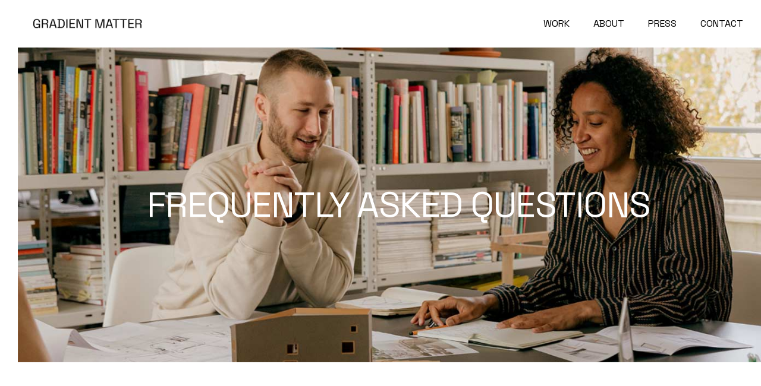

--- FILE ---
content_type: text/html; charset=UTF-8
request_url: https://gradientmatter.com/faq/
body_size: 15564
content:
<!DOCTYPE html>
<html lang="en-US">
<head>
	<meta charset="UTF-8">
	<meta name="viewport" content="width=device-width, initial-scale=1, user-scalable=yes">

	<title>FAQ &#8211; Architecture and Design Studio</title>
<meta name='robots' content='max-image-preview:large' />
<link rel="amphtml" href="https://gradientmatter.com/faq/amp/" /><meta name="generator" content="AMP for WP 1.1.9"/><link rel='dns-prefetch' href='//fonts.googleapis.com' />
<link rel="alternate" type="application/rss+xml" title="Architecture and Design Studio &raquo; Feed" href="https://gradientmatter.com/feed/" />
<link rel="alternate" type="application/rss+xml" title="Architecture and Design Studio &raquo; Comments Feed" href="https://gradientmatter.com/comments/feed/" />
<script type="text/javascript">
window._wpemojiSettings = {"baseUrl":"https:\/\/s.w.org\/images\/core\/emoji\/14.0.0\/72x72\/","ext":".png","svgUrl":"https:\/\/s.w.org\/images\/core\/emoji\/14.0.0\/svg\/","svgExt":".svg","source":{"concatemoji":"https:\/\/gradientmatter.com\/wp-includes\/js\/wp-emoji-release.min.js?ver=6.1.1"}};
/*! This file is auto-generated */
!function(e,a,t){var n,r,o,i=a.createElement("canvas"),p=i.getContext&&i.getContext("2d");function s(e,t){var a=String.fromCharCode,e=(p.clearRect(0,0,i.width,i.height),p.fillText(a.apply(this,e),0,0),i.toDataURL());return p.clearRect(0,0,i.width,i.height),p.fillText(a.apply(this,t),0,0),e===i.toDataURL()}function c(e){var t=a.createElement("script");t.src=e,t.defer=t.type="text/javascript",a.getElementsByTagName("head")[0].appendChild(t)}for(o=Array("flag","emoji"),t.supports={everything:!0,everythingExceptFlag:!0},r=0;r<o.length;r++)t.supports[o[r]]=function(e){if(p&&p.fillText)switch(p.textBaseline="top",p.font="600 32px Arial",e){case"flag":return s([127987,65039,8205,9895,65039],[127987,65039,8203,9895,65039])?!1:!s([55356,56826,55356,56819],[55356,56826,8203,55356,56819])&&!s([55356,57332,56128,56423,56128,56418,56128,56421,56128,56430,56128,56423,56128,56447],[55356,57332,8203,56128,56423,8203,56128,56418,8203,56128,56421,8203,56128,56430,8203,56128,56423,8203,56128,56447]);case"emoji":return!s([129777,127995,8205,129778,127999],[129777,127995,8203,129778,127999])}return!1}(o[r]),t.supports.everything=t.supports.everything&&t.supports[o[r]],"flag"!==o[r]&&(t.supports.everythingExceptFlag=t.supports.everythingExceptFlag&&t.supports[o[r]]);t.supports.everythingExceptFlag=t.supports.everythingExceptFlag&&!t.supports.flag,t.DOMReady=!1,t.readyCallback=function(){t.DOMReady=!0},t.supports.everything||(n=function(){t.readyCallback()},a.addEventListener?(a.addEventListener("DOMContentLoaded",n,!1),e.addEventListener("load",n,!1)):(e.attachEvent("onload",n),a.attachEvent("onreadystatechange",function(){"complete"===a.readyState&&t.readyCallback()})),(e=t.source||{}).concatemoji?c(e.concatemoji):e.wpemoji&&e.twemoji&&(c(e.twemoji),c(e.wpemoji)))}(window,document,window._wpemojiSettings);
</script>
<style type="text/css">
img.wp-smiley,
img.emoji {
	display: inline !important;
	border: none !important;
	box-shadow: none !important;
	height: 1em !important;
	width: 1em !important;
	margin: 0 0.07em !important;
	vertical-align: -0.1em !important;
	background: none !important;
	padding: 0 !important;
}
</style>
	<link rel='stylesheet' id='animate-css' href='https://gradientmatter.com/wp-content/plugins/qi-blocks/assets/css/plugins/animate/animate.min.css?ver=4.1.1' type='text/css' media='all' />
<link rel='stylesheet' id='elegant-icons-css' href='https://gradientmatter.com/wp-content/plugins/archicon-core/inc/icons/elegant-icons/assets/css/elegant-icons.min.css?ver=6.1.1' type='text/css' media='all' />
<link rel='stylesheet' id='font-awesome-css' href='https://gradientmatter.com/wp-content/plugins/archicon-core/inc/icons/font-awesome/assets/css/all.min.css?ver=6.1.1' type='text/css' media='all' />
<link rel='stylesheet' id='classic-theme-styles-css' href='https://gradientmatter.com/wp-includes/css/classic-themes.min.css?ver=1' type='text/css' media='all' />
<link rel='stylesheet' id='contact-form-7-css' href='https://gradientmatter.com/wp-content/plugins/contact-form-7/includes/css/styles.css?ver=5.7.7' type='text/css' media='all' />
<link rel='stylesheet' id='qi-blocks-grid-css' href='https://gradientmatter.com/wp-content/plugins/qi-blocks/assets/dist/grid.css?ver=1.4.6' type='text/css' media='all' />
<link rel='stylesheet' id='qi-blocks-main-css' href='https://gradientmatter.com/wp-content/plugins/qi-blocks/assets/dist/main.css?ver=1.4.6' type='text/css' media='all' />
<style id='woocommerce-inline-inline-css' type='text/css'>
.woocommerce form .form-row .required { visibility: visible; }
</style>
<link rel='stylesheet' id='qi-addons-for-elementor-grid-style-css' href='https://gradientmatter.com/wp-content/plugins/qi-addons-for-elementor/assets/css/grid.min.css?ver=1.9.5' type='text/css' media='all' />
<link rel='stylesheet' id='qi-addons-for-elementor-helper-parts-style-css' href='https://gradientmatter.com/wp-content/plugins/qi-addons-for-elementor/assets/css/helper-parts.min.css?ver=1.9.5' type='text/css' media='all' />
<link rel='stylesheet' id='qi-addons-for-elementor-style-css' href='https://gradientmatter.com/wp-content/plugins/qi-addons-for-elementor/assets/css/main.min.css?ver=1.9.5' type='text/css' media='all' />
<link rel='stylesheet' id='swiper-css' href='https://gradientmatter.com/wp-content/plugins/qi-addons-for-elementor/assets/plugins/swiper/8.4.5/swiper.min.css?ver=8.4.5' type='text/css' media='all' />
<link rel='stylesheet' id='archicon-main-css' href='https://gradientmatter.com/wp-content/themes/archicon/assets/css/main.min.css?ver=6.1.1' type='text/css' media='all' />
<link rel='stylesheet' id='archicon-core-style-css' href='https://gradientmatter.com/wp-content/plugins/archicon-core/assets/css/archicon-core.min.css?ver=6.1.1' type='text/css' media='all' />
<link rel='stylesheet' id='archicon-google-fonts-css' href='https://fonts.googleapis.com/css?family=Space+Grotesk%3A300%2C400%2C500%2C600%2C700%7CSpace+Grotesk%3A300%2C400%2C500%2C600%2C700&#038;subset=latin-ext&#038;display=swap&#038;ver=1.0.0' type='text/css' media='all' />
<link rel='stylesheet' id='archicon-grid-css' href='https://gradientmatter.com/wp-content/themes/archicon/assets/css/grid.min.css?ver=6.1.1' type='text/css' media='all' />
<link rel='stylesheet' id='archicon-style-css' href='https://gradientmatter.com/wp-content/themes/archicon/style.css?ver=6.1.1' type='text/css' media='all' />
<style id='archicon-style-inline-css' type='text/css'>
#qodef-page-footer-top-area-inner { padding-top: 100px;padding-bottom: 60px;}#qodef-page-footer-top-area-inner::before { background-color: rgba(255,255,255,0);}#qodef-page-footer-bottom-area-inner::before { background-color: rgba(255,255,255,0);}#qodef-page-inner { padding: 0 0 0 0;}@media only screen and (max-width: 1024px) { #qodef-page-inner { padding: 0 0 0 0;}}.qodef-page-title { height: 224px;background-color: rgba(255,255,255,0);}.qodef-header--standard #qodef-page-header { height: 80px;}.qodef-header--standard #qodef-page-header-inner { padding-left: 30px;padding-right: 30px;border-bottom-color: rgba(255,255,255,0);border-bottom-width: 1px;}.qodef-mobile-header--standard #qodef-page-mobile-header-inner { border-bottom-color: rgba(255,255,255,0);}
</style>
<link rel='stylesheet' id='archicon-core-elementor-css' href='https://gradientmatter.com/wp-content/plugins/archicon-core/inc/plugins/elementor/assets/css/elementor.min.css?ver=6.1.1' type='text/css' media='all' />
<link rel='stylesheet' id='elementor-icons-css' href='https://gradientmatter.com/wp-content/plugins/elementor/assets/lib/eicons/css/elementor-icons.min.css?ver=5.30.0' type='text/css' media='all' />
<link rel='stylesheet' id='elementor-frontend-css' href='https://gradientmatter.com/wp-content/plugins/elementor/assets/css/frontend-lite.min.css?ver=3.23.4' type='text/css' media='all' />
<link rel='stylesheet' id='elementor-post-3379-css' href='https://gradientmatter.com/wp-content/uploads/elementor/css/post-3379.css?ver=1724796744' type='text/css' media='all' />
<link rel='stylesheet' id='elementor-global-css' href='https://gradientmatter.com/wp-content/uploads/elementor/css/global.css?ver=1724796744' type='text/css' media='all' />
<link rel='stylesheet' id='elementor-post-5888-css' href='https://gradientmatter.com/wp-content/uploads/elementor/css/post-5888.css?ver=1724993361' type='text/css' media='all' />
<link rel='stylesheet' id='google-fonts-1-css' href='https://fonts.googleapis.com/css?family=Roboto%3A100%2C100italic%2C200%2C200italic%2C300%2C300italic%2C400%2C400italic%2C500%2C500italic%2C600%2C600italic%2C700%2C700italic%2C800%2C800italic%2C900%2C900italic%7CRoboto+Slab%3A100%2C100italic%2C200%2C200italic%2C300%2C300italic%2C400%2C400italic%2C500%2C500italic%2C600%2C600italic%2C700%2C700italic%2C800%2C800italic%2C900%2C900italic&#038;display=swap&#038;ver=6.1.1' type='text/css' media='all' />
<link rel="preconnect" href="https://fonts.gstatic.com/" crossorigin><script type='text/javascript' src='https://gradientmatter.com/wp-content/mu-plugins/1and1-wordpress-assistant/js/cookies.js?ver=6.1.1' id='1and1-wp-cookies-js'></script>
<script type='text/javascript' src='https://gradientmatter.com/wp-includes/js/jquery/jquery.min.js?ver=3.6.1' id='jquery-core-js'></script>
<script type='text/javascript' src='https://gradientmatter.com/wp-includes/js/jquery/jquery-migrate.min.js?ver=3.3.2' id='jquery-migrate-js'></script>
<link rel="https://api.w.org/" href="https://gradientmatter.com/wp-json/" /><link rel="alternate" type="application/json" href="https://gradientmatter.com/wp-json/wp/v2/pages/5888" /><link rel="EditURI" type="application/rsd+xml" title="RSD" href="https://gradientmatter.com/xmlrpc.php?rsd" />
<link rel="wlwmanifest" type="application/wlwmanifest+xml" href="https://gradientmatter.com/wp-includes/wlwmanifest.xml" />
<meta name="generator" content="WordPress 6.1.1" />
<meta name="generator" content="WooCommerce 7.9.0" />
<link rel="canonical" href="https://gradientmatter.com/faq/" />
<link rel='shortlink' href='https://gradientmatter.com/?p=5888' />
<link rel="alternate" type="application/json+oembed" href="https://gradientmatter.com/wp-json/oembed/1.0/embed?url=https%3A%2F%2Fgradientmatter.com%2Ffaq%2F" />
<link rel="alternate" type="text/xml+oembed" href="https://gradientmatter.com/wp-json/oembed/1.0/embed?url=https%3A%2F%2Fgradientmatter.com%2Ffaq%2F&#038;format=xml" />
<meta name="cdp-version" content="1.5.0" />	<noscript><style>.woocommerce-product-gallery{ opacity: 1 !important; }</style></noscript>
	<meta name="generator" content="Elementor 3.23.4; features: e_optimized_css_loading, additional_custom_breakpoints, e_lazyload; settings: css_print_method-external, google_font-enabled, font_display-swap">
			<style>
				.e-con.e-parent:nth-of-type(n+4):not(.e-lazyloaded):not(.e-no-lazyload),
				.e-con.e-parent:nth-of-type(n+4):not(.e-lazyloaded):not(.e-no-lazyload) * {
					background-image: none !important;
				}
				@media screen and (max-height: 1024px) {
					.e-con.e-parent:nth-of-type(n+3):not(.e-lazyloaded):not(.e-no-lazyload),
					.e-con.e-parent:nth-of-type(n+3):not(.e-lazyloaded):not(.e-no-lazyload) * {
						background-image: none !important;
					}
				}
				@media screen and (max-height: 640px) {
					.e-con.e-parent:nth-of-type(n+2):not(.e-lazyloaded):not(.e-no-lazyload),
					.e-con.e-parent:nth-of-type(n+2):not(.e-lazyloaded):not(.e-no-lazyload) * {
						background-image: none !important;
					}
				}
			</style>
			<meta name="generator" content="Powered by Slider Revolution 6.6.12 - responsive, Mobile-Friendly Slider Plugin for WordPress with comfortable drag and drop interface." />
<link rel="icon" href="https://gradientmatter.com/wp-content/uploads/2023/04/cropped-Web-Logo-Sm_Bl-32x32.jpg" sizes="32x32" />
<link rel="icon" href="https://gradientmatter.com/wp-content/uploads/2023/04/cropped-Web-Logo-Sm_Bl-192x192.jpg" sizes="192x192" />
<link rel="apple-touch-icon" href="https://gradientmatter.com/wp-content/uploads/2023/04/cropped-Web-Logo-Sm_Bl-180x180.jpg" />
<meta name="msapplication-TileImage" content="https://gradientmatter.com/wp-content/uploads/2023/04/cropped-Web-Logo-Sm_Bl-270x270.jpg" />
<script>function setREVStartSize(e){
			//window.requestAnimationFrame(function() {
				window.RSIW = window.RSIW===undefined ? window.innerWidth : window.RSIW;
				window.RSIH = window.RSIH===undefined ? window.innerHeight : window.RSIH;
				try {
					var pw = document.getElementById(e.c).parentNode.offsetWidth,
						newh;
					pw = pw===0 || isNaN(pw) || (e.l=="fullwidth" || e.layout=="fullwidth") ? window.RSIW : pw;
					e.tabw = e.tabw===undefined ? 0 : parseInt(e.tabw);
					e.thumbw = e.thumbw===undefined ? 0 : parseInt(e.thumbw);
					e.tabh = e.tabh===undefined ? 0 : parseInt(e.tabh);
					e.thumbh = e.thumbh===undefined ? 0 : parseInt(e.thumbh);
					e.tabhide = e.tabhide===undefined ? 0 : parseInt(e.tabhide);
					e.thumbhide = e.thumbhide===undefined ? 0 : parseInt(e.thumbhide);
					e.mh = e.mh===undefined || e.mh=="" || e.mh==="auto" ? 0 : parseInt(e.mh,0);
					if(e.layout==="fullscreen" || e.l==="fullscreen")
						newh = Math.max(e.mh,window.RSIH);
					else{
						e.gw = Array.isArray(e.gw) ? e.gw : [e.gw];
						for (var i in e.rl) if (e.gw[i]===undefined || e.gw[i]===0) e.gw[i] = e.gw[i-1];
						e.gh = e.el===undefined || e.el==="" || (Array.isArray(e.el) && e.el.length==0)? e.gh : e.el;
						e.gh = Array.isArray(e.gh) ? e.gh : [e.gh];
						for (var i in e.rl) if (e.gh[i]===undefined || e.gh[i]===0) e.gh[i] = e.gh[i-1];
											
						var nl = new Array(e.rl.length),
							ix = 0,
							sl;
						e.tabw = e.tabhide>=pw ? 0 : e.tabw;
						e.thumbw = e.thumbhide>=pw ? 0 : e.thumbw;
						e.tabh = e.tabhide>=pw ? 0 : e.tabh;
						e.thumbh = e.thumbhide>=pw ? 0 : e.thumbh;
						for (var i in e.rl) nl[i] = e.rl[i]<window.RSIW ? 0 : e.rl[i];
						sl = nl[0];
						for (var i in nl) if (sl>nl[i] && nl[i]>0) { sl = nl[i]; ix=i;}
						var m = pw>(e.gw[ix]+e.tabw+e.thumbw) ? 1 : (pw-(e.tabw+e.thumbw)) / (e.gw[ix]);
						newh =  (e.gh[ix] * m) + (e.tabh + e.thumbh);
					}
					var el = document.getElementById(e.c);
					if (el!==null && el) el.style.height = newh+"px";
					el = document.getElementById(e.c+"_wrapper");
					if (el!==null && el) {
						el.style.height = newh+"px";
						el.style.display = "block";
					}
				} catch(e){
					console.log("Failure at Presize of Slider:" + e)
				}
			//});
		  };</script>
	<!-- Fonts Plugin CSS - https://fontsplugin.com/ -->
	<style>
			</style>
	<!-- Fonts Plugin CSS -->
	</head>
<body class="page-template page-template-page-full-width page-template-page-full-width-php page page-id-5888 theme-archicon qi-blocks-1.4.6 qodef-gutenberg--no-touch qode-framework-1.2.2 woocommerce-no-js qodef-qi--no-touch qi-addons-for-elementor-1.9.5 qodef-back-to-top--enabled  qodef-header--standard qodef-header-appearance--none qodef-mobile-header--standard qodef-drop-down-second--full-width qodef-drop-down-second--default qodef-yith-wccl--predefined qodef-yith-wcqv--predefined qodef-yith-wcwl--predefined archicon-core-1.1 archicon-1.1.1 qodef-content-grid-1400 qodef-header-standard--right qodef-search--fullscreen elementor-default elementor-kit-3379 elementor-page elementor-page-5888" itemscope itemtype="https://schema.org/WebPage">
	<svg xmlns="http://www.w3.org/2000/svg" viewBox="0 0 0 0" width="0" height="0" focusable="false" role="none" style="visibility: hidden; position: absolute; left: -9999px; overflow: hidden;" ><defs><filter id="wp-duotone-dark-grayscale"><feColorMatrix color-interpolation-filters="sRGB" type="matrix" values=" .299 .587 .114 0 0 .299 .587 .114 0 0 .299 .587 .114 0 0 .299 .587 .114 0 0 " /><feComponentTransfer color-interpolation-filters="sRGB" ><feFuncR type="table" tableValues="0 0.49803921568627" /><feFuncG type="table" tableValues="0 0.49803921568627" /><feFuncB type="table" tableValues="0 0.49803921568627" /><feFuncA type="table" tableValues="1 1" /></feComponentTransfer><feComposite in2="SourceGraphic" operator="in" /></filter></defs></svg><svg xmlns="http://www.w3.org/2000/svg" viewBox="0 0 0 0" width="0" height="0" focusable="false" role="none" style="visibility: hidden; position: absolute; left: -9999px; overflow: hidden;" ><defs><filter id="wp-duotone-grayscale"><feColorMatrix color-interpolation-filters="sRGB" type="matrix" values=" .299 .587 .114 0 0 .299 .587 .114 0 0 .299 .587 .114 0 0 .299 .587 .114 0 0 " /><feComponentTransfer color-interpolation-filters="sRGB" ><feFuncR type="table" tableValues="0 1" /><feFuncG type="table" tableValues="0 1" /><feFuncB type="table" tableValues="0 1" /><feFuncA type="table" tableValues="1 1" /></feComponentTransfer><feComposite in2="SourceGraphic" operator="in" /></filter></defs></svg><svg xmlns="http://www.w3.org/2000/svg" viewBox="0 0 0 0" width="0" height="0" focusable="false" role="none" style="visibility: hidden; position: absolute; left: -9999px; overflow: hidden;" ><defs><filter id="wp-duotone-purple-yellow"><feColorMatrix color-interpolation-filters="sRGB" type="matrix" values=" .299 .587 .114 0 0 .299 .587 .114 0 0 .299 .587 .114 0 0 .299 .587 .114 0 0 " /><feComponentTransfer color-interpolation-filters="sRGB" ><feFuncR type="table" tableValues="0.54901960784314 0.98823529411765" /><feFuncG type="table" tableValues="0 1" /><feFuncB type="table" tableValues="0.71764705882353 0.25490196078431" /><feFuncA type="table" tableValues="1 1" /></feComponentTransfer><feComposite in2="SourceGraphic" operator="in" /></filter></defs></svg><svg xmlns="http://www.w3.org/2000/svg" viewBox="0 0 0 0" width="0" height="0" focusable="false" role="none" style="visibility: hidden; position: absolute; left: -9999px; overflow: hidden;" ><defs><filter id="wp-duotone-blue-red"><feColorMatrix color-interpolation-filters="sRGB" type="matrix" values=" .299 .587 .114 0 0 .299 .587 .114 0 0 .299 .587 .114 0 0 .299 .587 .114 0 0 " /><feComponentTransfer color-interpolation-filters="sRGB" ><feFuncR type="table" tableValues="0 1" /><feFuncG type="table" tableValues="0 0.27843137254902" /><feFuncB type="table" tableValues="0.5921568627451 0.27843137254902" /><feFuncA type="table" tableValues="1 1" /></feComponentTransfer><feComposite in2="SourceGraphic" operator="in" /></filter></defs></svg><svg xmlns="http://www.w3.org/2000/svg" viewBox="0 0 0 0" width="0" height="0" focusable="false" role="none" style="visibility: hidden; position: absolute; left: -9999px; overflow: hidden;" ><defs><filter id="wp-duotone-midnight"><feColorMatrix color-interpolation-filters="sRGB" type="matrix" values=" .299 .587 .114 0 0 .299 .587 .114 0 0 .299 .587 .114 0 0 .299 .587 .114 0 0 " /><feComponentTransfer color-interpolation-filters="sRGB" ><feFuncR type="table" tableValues="0 0" /><feFuncG type="table" tableValues="0 0.64705882352941" /><feFuncB type="table" tableValues="0 1" /><feFuncA type="table" tableValues="1 1" /></feComponentTransfer><feComposite in2="SourceGraphic" operator="in" /></filter></defs></svg><svg xmlns="http://www.w3.org/2000/svg" viewBox="0 0 0 0" width="0" height="0" focusable="false" role="none" style="visibility: hidden; position: absolute; left: -9999px; overflow: hidden;" ><defs><filter id="wp-duotone-magenta-yellow"><feColorMatrix color-interpolation-filters="sRGB" type="matrix" values=" .299 .587 .114 0 0 .299 .587 .114 0 0 .299 .587 .114 0 0 .299 .587 .114 0 0 " /><feComponentTransfer color-interpolation-filters="sRGB" ><feFuncR type="table" tableValues="0.78039215686275 1" /><feFuncG type="table" tableValues="0 0.94901960784314" /><feFuncB type="table" tableValues="0.35294117647059 0.47058823529412" /><feFuncA type="table" tableValues="1 1" /></feComponentTransfer><feComposite in2="SourceGraphic" operator="in" /></filter></defs></svg><svg xmlns="http://www.w3.org/2000/svg" viewBox="0 0 0 0" width="0" height="0" focusable="false" role="none" style="visibility: hidden; position: absolute; left: -9999px; overflow: hidden;" ><defs><filter id="wp-duotone-purple-green"><feColorMatrix color-interpolation-filters="sRGB" type="matrix" values=" .299 .587 .114 0 0 .299 .587 .114 0 0 .299 .587 .114 0 0 .299 .587 .114 0 0 " /><feComponentTransfer color-interpolation-filters="sRGB" ><feFuncR type="table" tableValues="0.65098039215686 0.40392156862745" /><feFuncG type="table" tableValues="0 1" /><feFuncB type="table" tableValues="0.44705882352941 0.4" /><feFuncA type="table" tableValues="1 1" /></feComponentTransfer><feComposite in2="SourceGraphic" operator="in" /></filter></defs></svg><svg xmlns="http://www.w3.org/2000/svg" viewBox="0 0 0 0" width="0" height="0" focusable="false" role="none" style="visibility: hidden; position: absolute; left: -9999px; overflow: hidden;" ><defs><filter id="wp-duotone-blue-orange"><feColorMatrix color-interpolation-filters="sRGB" type="matrix" values=" .299 .587 .114 0 0 .299 .587 .114 0 0 .299 .587 .114 0 0 .299 .587 .114 0 0 " /><feComponentTransfer color-interpolation-filters="sRGB" ><feFuncR type="table" tableValues="0.098039215686275 1" /><feFuncG type="table" tableValues="0 0.66274509803922" /><feFuncB type="table" tableValues="0.84705882352941 0.41960784313725" /><feFuncA type="table" tableValues="1 1" /></feComponentTransfer><feComposite in2="SourceGraphic" operator="in" /></filter></defs></svg><a class="skip-link screen-reader-text" href="#qodef-page-content">Skip to the content</a>	<div id="qodef-page-wrapper" class="">
		<header id="qodef-page-header"  role="banner">
		<div id="qodef-page-header-inner" class="">
		<a itemprop="url" class="qodef-header-logo-link qodef-height--not-set qodef-source--image" href="https://gradientmatter.com/" rel="home">
	<img fetchpriority="high" width="1243" height="200" src="https://gradientmatter.com/wp-content/uploads/2023/04/logo_gradient_logo-20233b.jpg" class="qodef-header-logo-image qodef--main" alt="logo main" itemprop="image" srcset="https://gradientmatter.com/wp-content/uploads/2023/04/logo_gradient_logo-20233b.jpg 1243w, https://gradientmatter.com/wp-content/uploads/2023/04/logo_gradient_logo-20233b-300x48.jpg 300w, https://gradientmatter.com/wp-content/uploads/2023/04/logo_gradient_logo-20233b-1024x165.jpg 1024w, https://gradientmatter.com/wp-content/uploads/2023/04/logo_gradient_logo-20233b-768x124.jpg 768w, https://gradientmatter.com/wp-content/uploads/2023/04/logo_gradient_logo-20233b-600x97.jpg 600w" sizes="(max-width: 1243px) 100vw, 1243px" /><img width="1243" height="200" src="https://gradientmatter.com/wp-content/uploads/2023/04/logo_gradient_logo-20233b.jpg" class="qodef-header-logo-image qodef--dark" alt="logo dark" itemprop="image" srcset="https://gradientmatter.com/wp-content/uploads/2023/04/logo_gradient_logo-20233b.jpg 1243w, https://gradientmatter.com/wp-content/uploads/2023/04/logo_gradient_logo-20233b-300x48.jpg 300w, https://gradientmatter.com/wp-content/uploads/2023/04/logo_gradient_logo-20233b-1024x165.jpg 1024w, https://gradientmatter.com/wp-content/uploads/2023/04/logo_gradient_logo-20233b-768x124.jpg 768w, https://gradientmatter.com/wp-content/uploads/2023/04/logo_gradient_logo-20233b-600x97.jpg 600w" sizes="(max-width: 1243px) 100vw, 1243px" /><img width="1243" height="200" src="https://gradientmatter.com/wp-content/uploads/2023/04/logo_gradient_logo-20233b.jpg" class="qodef-header-logo-image qodef--light" alt="logo light" itemprop="image" srcset="https://gradientmatter.com/wp-content/uploads/2023/04/logo_gradient_logo-20233b.jpg 1243w, https://gradientmatter.com/wp-content/uploads/2023/04/logo_gradient_logo-20233b-300x48.jpg 300w, https://gradientmatter.com/wp-content/uploads/2023/04/logo_gradient_logo-20233b-1024x165.jpg 1024w, https://gradientmatter.com/wp-content/uploads/2023/04/logo_gradient_logo-20233b-768x124.jpg 768w, https://gradientmatter.com/wp-content/uploads/2023/04/logo_gradient_logo-20233b-600x97.jpg 600w" sizes="(max-width: 1243px) 100vw, 1243px" /></a>
	<nav class="qodef-header-navigation" role="navigation" aria-label="Top Menu">
		<ul id="menu-fullscreen-menu-1" class="menu"><li class="menu-item menu-item-type-post_type menu-item-object-page menu-item-13880"><a href="https://gradientmatter.com/portfolio/masonry-list/"><span class="qodef-menu-item-text">Work</span></a></li>
<li class="menu-item menu-item-type-post_type menu-item-object-page menu-item-13723"><a href="https://gradientmatter.com/about-us/"><span class="qodef-menu-item-text">About</span></a></li>
<li class="menu-item menu-item-type-post_type menu-item-object-page menu-item-14914"><a href="https://gradientmatter.com/press/"><span class="qodef-menu-item-text">Press</span></a></li>
<li class="menu-item menu-item-type-post_type menu-item-object-page menu-item-13724"><a href="https://gradientmatter.com/contact-us/"><span class="qodef-menu-item-text">Contact</span></a></li>
</ul>	</nav>
	</div>
	</header>
<header id="qodef-page-mobile-header" role="banner">
		<div id="qodef-page-mobile-header-inner" class="">
		<a itemprop="url" class="qodef-mobile-header-logo-link qodef-height--not-set qodef-source--image" href="https://gradientmatter.com/" rel="home">
	<img loading="lazy" width="208" height="171" src="https://gradientmatter.com/wp-content/uploads/2024/12/logo_GM4.png" class="qodef-header-logo-image qodef--main" alt="logo main" itemprop="image" /></a>
<a href="javascript:void(0)"  class="qodef-opener-icon qodef-m qodef-source--predefined qodef-mobile-header-opener"  >
	<span class="qodef-m-icon qodef--open">
		<svg class="qodef-svg--menu-mobile" xmlns="http://www.w3.org/2000/svg" xmlns:xlink="http://www.w3.org/1999/xlink" width="45" height="14" viewBox="0 0 45 14"><g><path d="M0 1h45"/><path d="M0 13h45"/></g></svg>	</span>
			<span class="qodef-m-icon qodef--close">
			<svg class="qodef-svg--close-mobile" xmlns="http://www.w3.org/2000/svg" xmlns:xlink="http://www.w3.org/1999/xlink" width="15.557" height="15.556" viewBox="0 0 15.557 15.556"><g><path data-name="Line 322" d="m.707.707 14.14213562 14.14213562"/><path data-name="Line 323" d="M14.849.707.70686438 14.84913562"/></g></svg>		</span>
		</a>
	</div>
		<nav class="qodef-mobile-header-navigation" role="navigation" aria-label="Mobile Menu">
		<ul id="menu-fullscreen-menu-3" class=""><li class="menu-item menu-item-type-post_type menu-item-object-page menu-item-13880"><a href="https://gradientmatter.com/portfolio/masonry-list/"><span class="qodef-menu-item-text">Work</span></a></li>
<li class="menu-item menu-item-type-post_type menu-item-object-page menu-item-13723"><a href="https://gradientmatter.com/about-us/"><span class="qodef-menu-item-text">About</span></a></li>
<li class="menu-item menu-item-type-post_type menu-item-object-page menu-item-14914"><a href="https://gradientmatter.com/press/"><span class="qodef-menu-item-text">Press</span></a></li>
<li class="menu-item menu-item-type-post_type menu-item-object-page menu-item-13724"><a href="https://gradientmatter.com/contact-us/"><span class="qodef-menu-item-text">Contact</span></a></li>
</ul>	</nav>
</header>
		<div id="qodef-page-outer">
						<div id="qodef-page-inner" class="qodef-content-full-width">
<main id="qodef-page-content" class="qodef-grid qodef-layout--template " role="main">
	<div class="qodef-grid-inner clear">
		<div class="qodef-grid-item qodef-page-content-section qodef-col--12">
			<div data-elementor-type="wp-page" data-elementor-id="5888" class="elementor elementor-5888">
						<section class="elementor-section elementor-top-section elementor-element elementor-element-9e103bd elementor-section-full_width elementor-section-height-default elementor-section-height-default qodef-elementor-content-no" data-id="9e103bd" data-element_type="section" data-settings="{&quot;background_background&quot;:&quot;classic&quot;}">
						<div class="elementor-container elementor-column-gap-default">
					<div class="elementor-column elementor-col-100 elementor-top-column elementor-element elementor-element-2154f91" data-id="2154f91" data-element_type="column" data-settings="{&quot;background_background&quot;:&quot;classic&quot;}">
			<div class="elementor-widget-wrap elementor-element-populated">
						<div class="elementor-element elementor-element-402bd7f elementor-widget__width-initial elementor-widget elementor-widget-archicon_core_section_title" data-id="402bd7f" data-element_type="widget" data-widget_type="archicon_core_section_title.default">
				<div class="elementor-widget-container">
			<div class="qodef-shortcode qodef-m  qodef-section-title qodef-alignment--center   "  >
			<h1 class="qodef-m-title" style="color: #FFFFFF;text-transform: uppercase">
	<span class="qodef-m-title-inner" style="--qodef-st-custom-fs: 90px;--qodef-st-custom-fs-680: 48px;--qodef-st-custom-lh: 90px;--qodef-st-custom-lh-680: 52px">
			FREQUENTLY ASKED QUESTIONS		</span>
	</h1>
		</div>
		</div>
				</div>
					</div>
		</div>
					</div>
		</section>
				<section class="elementor-section elementor-top-section elementor-element elementor-element-e1fb671 qodef-elementor-content-grid elementor-section-boxed elementor-section-height-default elementor-section-height-default" data-id="e1fb671" data-element_type="section" data-settings="{&quot;background_background&quot;:&quot;classic&quot;}">
						<div class="elementor-container elementor-column-gap-default">
					<div class="elementor-column elementor-col-100 elementor-top-column elementor-element elementor-element-d10c4d9" data-id="d10c4d9" data-element_type="column">
			<div class="elementor-widget-wrap elementor-element-populated">
						<div class="elementor-element elementor-element-1e25647 elementor-widget elementor-widget-archicon_core_accordion" data-id="1e25647" data-element_type="widget" data-widget_type="archicon_core_accordion.default">
				<div class="elementor-widget-container">
			<div class="qodef-shortcode qodef-m  qodef-accordion clear qodef-behavior--accordion qodef-layout--simple ">
	<h3 class="qodef-accordion-title">
	<span class="qodef-accordion-number"></span>
	<span class="qodef-tab-title">What services do architects provide?</span>
	<span class="qodef-accordion-mark">
		<svg class="qodef-svg--accordion-arrow" xmlns="http://www.w3.org/2000/svg" width="10.94" height="13.423" viewBox="0 0 10.94 13.423"><path d="M5.516 0v12.51"/><path d="M10.586 7.6 5.47 12.716.354 7.6"/></svg>	</span>
</h3>
<div class="qodef-accordion-content">
	<div class="qodef-accordion-content-inner">
		<p>Lorem ipsum dolor sit amet, consectetur adipiscing elit. Mauris tempus nisl vitae magna pulvinar laoreet. Nullam erat ipsum, mattis nec mollis ac, accumsan a enim. Nunc at euismod arcu. Aliquam ullamcorper eros justo, vel mollis neque facilisis vel proin augue tortor.</p>	</div>
</div>
<h3 class="qodef-accordion-title">
	<span class="qodef-accordion-number"></span>
	<span class="qodef-tab-title">At what point in my project should I involve an architect?</span>
	<span class="qodef-accordion-mark">
		<svg class="qodef-svg--accordion-arrow" xmlns="http://www.w3.org/2000/svg" width="10.94" height="13.423" viewBox="0 0 10.94 13.423"><path d="M5.516 0v12.51"/><path d="M10.586 7.6 5.47 12.716.354 7.6"/></svg>	</span>
</h3>
<div class="qodef-accordion-content">
	<div class="qodef-accordion-content-inner">
		<p>Lorem ipsum dolor sit amet, consectetur adipiscing elit. Mauris tempus nisl vitae magna pulvinar laoreet. Nullam erat ipsum, mattis nec mollis ac, accumsan a enim. Nunc at euismod arcu. Aliquam ullamcorper eros justo, vel mollis neque facilisis vel proin augue tortor.</p>	</div>
</div>
<h3 class="qodef-accordion-title">
	<span class="qodef-accordion-number"></span>
	<span class="qodef-tab-title">How do I find the right architect for my project?</span>
	<span class="qodef-accordion-mark">
		<svg class="qodef-svg--accordion-arrow" xmlns="http://www.w3.org/2000/svg" width="10.94" height="13.423" viewBox="0 0 10.94 13.423"><path d="M5.516 0v12.51"/><path d="M10.586 7.6 5.47 12.716.354 7.6"/></svg>	</span>
</h3>
<div class="qodef-accordion-content">
	<div class="qodef-accordion-content-inner">
		<p>Lorem ipsum dolor sit amet, consectetur adipiscing elit. Mauris tempus nisl vitae magna pulvinar laoreet. Nullam erat ipsum, mattis nec mollis ac, accumsan a enim. Nunc at euismod arcu. Aliquam ullamcorper eros justo, vel mollis neque facilisis vel proin augue tortor.</p>	</div>
</div>
<h3 class="qodef-accordion-title">
	<span class="qodef-accordion-number"></span>
	<span class="qodef-tab-title">Don&#039;t architects add substantial cost to a project?</span>
	<span class="qodef-accordion-mark">
		<svg class="qodef-svg--accordion-arrow" xmlns="http://www.w3.org/2000/svg" width="10.94" height="13.423" viewBox="0 0 10.94 13.423"><path d="M5.516 0v12.51"/><path d="M10.586 7.6 5.47 12.716.354 7.6"/></svg>	</span>
</h3>
<div class="qodef-accordion-content">
	<div class="qodef-accordion-content-inner">
		<p>Lorem ipsum dolor sit amet, consectetur adipiscing elit. Mauris tempus nisl vitae magna pulvinar laoreet. Nullam erat ipsum, mattis nec mollis ac, accumsan a enim. Nunc at euismod arcu. Aliquam ullamcorper eros justo, vel mollis neque facilisis vel proin augue tortor.</p>	</div>
</div>
<h3 class="qodef-accordion-title">
	<span class="qodef-accordion-number"></span>
	<span class="qodef-tab-title">Would I be better off using an Architectural Technician for smaller projects?</span>
	<span class="qodef-accordion-mark">
		<svg class="qodef-svg--accordion-arrow" xmlns="http://www.w3.org/2000/svg" width="10.94" height="13.423" viewBox="0 0 10.94 13.423"><path d="M5.516 0v12.51"/><path d="M10.586 7.6 5.47 12.716.354 7.6"/></svg>	</span>
</h3>
<div class="qodef-accordion-content">
	<div class="qodef-accordion-content-inner">
		<p>Lorem ipsum dolor sit amet, consectetur adipiscing elit. Mauris tempus nisl vitae magna pulvinar laoreet. Nullam erat ipsum, mattis nec mollis ac, accumsan a enim. Nunc at euismod arcu. Aliquam ullamcorper eros justo, vel mollis neque facilisis vel proin augue tortor.</p>	</div>
</div>
<h3 class="qodef-accordion-title">
	<span class="qodef-accordion-number"></span>
	<span class="qodef-tab-title">What’s the largest project you’ve ever worked on?</span>
	<span class="qodef-accordion-mark">
		<svg class="qodef-svg--accordion-arrow" xmlns="http://www.w3.org/2000/svg" width="10.94" height="13.423" viewBox="0 0 10.94 13.423"><path d="M5.516 0v12.51"/><path d="M10.586 7.6 5.47 12.716.354 7.6"/></svg>	</span>
</h3>
<div class="qodef-accordion-content">
	<div class="qodef-accordion-content-inner">
		<p>Lorem ipsum dolor sit amet, consectetur adipiscing elit. Mauris tempus nisl vitae magna pulvinar laoreet. Nullam erat ipsum, mattis nec mollis ac, accumsan a enim. Nunc at euismod arcu. Aliquam ullamcorper eros justo, vel mollis neque facilisis vel proin augue tortor.</p>	</div>
</div>
<h3 class="qodef-accordion-title">
	<span class="qodef-accordion-number"></span>
	<span class="qodef-tab-title">Will you be able to design the style of building I want?</span>
	<span class="qodef-accordion-mark">
		<svg class="qodef-svg--accordion-arrow" xmlns="http://www.w3.org/2000/svg" width="10.94" height="13.423" viewBox="0 0 10.94 13.423"><path d="M5.516 0v12.51"/><path d="M10.586 7.6 5.47 12.716.354 7.6"/></svg>	</span>
</h3>
<div class="qodef-accordion-content">
	<div class="qodef-accordion-content-inner">
		<p>Lorem ipsum dolor sit amet, consectetur adipiscing elit. Mauris tempus nisl vitae magna pulvinar laoreet. Nullam erat ipsum, mattis nec mollis ac, accumsan a enim. Nunc at euismod arcu. Aliquam ullamcorper eros justo, vel mollis neque facilisis vel proin augue tortor.</p>	</div>
</div>
</div>
		</div>
				</div>
					</div>
		</div>
					</div>
		</section>
				<section class="elementor-section elementor-top-section elementor-element elementor-element-1c6ede0 qodef-elementor-content-grid elementor-section-boxed elementor-section-height-default elementor-section-height-default" data-id="1c6ede0" data-element_type="section" data-settings="{&quot;background_background&quot;:&quot;classic&quot;}">
						<div class="elementor-container elementor-column-gap-default">
					<div class="elementor-column elementor-col-50 elementor-top-column elementor-element elementor-element-62cecc1" data-id="62cecc1" data-element_type="column">
			<div class="elementor-widget-wrap elementor-element-populated">
						<div class="elementor-element elementor-element-e1ae833 elementor-widget__width-initial elementor-widget elementor-widget-archicon_core_section_title" data-id="e1ae833" data-element_type="widget" data-widget_type="archicon_core_section_title.default">
				<div class="elementor-widget-container">
			<div class="qodef-shortcode qodef-m  qodef-section-title qodef-alignment--left   "  >
			<h3 class="qodef-m-title" >
	<span class="qodef-m-title-inner" >
			Offering an array of services in the fields of architecture and interior design.		</span>
	</h3>
		<p class="qodef-m-text" >
		Lorem ipsum dolor sit amet, consectetur adipiscing elit. Mauris tempus nisl vitae magna mattis nec molli nus mas edna.	</p>
	</div>
		</div>
				</div>
					</div>
		</div>
				<div class="elementor-column elementor-col-50 elementor-top-column elementor-element elementor-element-bc63347" data-id="bc63347" data-element_type="column">
			<div class="elementor-widget-wrap elementor-element-populated">
						<div class="elementor-element elementor-element-b93889c elementor-widget elementor-widget-wp-widget-archicon_core_contact_form_7" data-id="b93889c" data-element_type="widget" data-widget_type="wp-widget-archicon_core_contact_form_7.default">
				<div class="elementor-widget-container">
						<div class="qodef-contact-form-7">
				
<div class="wpcf7 no-js" id="wpcf7-f5818-p5888-o1" lang="en-US" dir="ltr">
<div class="screen-reader-response"><p role="status" aria-live="polite" aria-atomic="true"></p> <ul></ul></div>
<form action="/faq/#wpcf7-f5818-p5888-o1" method="post" class="wpcf7-form init" aria-label="Contact form" novalidate="novalidate" data-status="init">
<div style="display: none;">
<input type="hidden" name="_wpcf7" value="5818" />
<input type="hidden" name="_wpcf7_version" value="5.7.7" />
<input type="hidden" name="_wpcf7_locale" value="en_US" />
<input type="hidden" name="_wpcf7_unit_tag" value="wpcf7-f5818-p5888-o1" />
<input type="hidden" name="_wpcf7_container_post" value="5888" />
<input type="hidden" name="_wpcf7_posted_data_hash" value="" />
</div>
<div class="qodef-contact-form-style"><div class="qodef-contact-form-grid-style"><span class="wpcf7-form-control-wrap" data-name="your-name"><input size="40" class="wpcf7-form-control wpcf7-text wpcf7-validates-as-required" aria-required="true" aria-invalid="false" placeholder="Name" value="" type="text" name="your-name" /></span><span class="wpcf7-form-control-wrap" data-name="your-email"><input size="40" class="wpcf7-form-control wpcf7-text wpcf7-email wpcf7-validates-as-email" aria-invalid="false" placeholder="Email" value="" type="email" name="your-email" /></span></div><span class="wpcf7-form-control-wrap" data-name="your-message"><textarea cols="40" rows="6" class="wpcf7-form-control wpcf7-textarea wpcf7-validates-as-required" aria-required="true" aria-invalid="false" placeholder="Message" name="your-message"></textarea></span><button class="wpcf7-form-control wpcf7-submit qodef-button qodef-size--normal qodef-layout--filled qodef-m" type="submit"><span class="qodef-m-reveal"></span><span class="qodef-m-text">Send</span></button></div><p style="display: none !important;" class="akismet-fields-container" data-prefix="_wpcf7_ak_"><label>&#916;<textarea name="_wpcf7_ak_hp_textarea" cols="45" rows="8" maxlength="100"></textarea></label><input type="hidden" id="ak_js_1" name="_wpcf7_ak_js" value="116"/><script>document.getElementById( "ak_js_1" ).setAttribute( "value", ( new Date() ).getTime() );</script></p><div class="wpcf7-response-output" aria-hidden="true"></div>
</form>
</div>
			</div>
					</div>
				</div>
					</div>
		</div>
					</div>
		</section>
				</div>
		</div>
	</div>
</main>
			</div><!-- close #qodef-page-inner div from header.php -->
		</div><!-- close #qodef-page-outer div from header.php -->
		<footer id="qodef-page-footer"  role="contentinfo">
		<div id="qodef-page-footer-top-area">
		<div id="qodef-page-footer-top-area-inner" class="qodef-content-full-width qodef-layout--predefined">
			<div class="qodef-grid qodef-layout--columns qodef-responsive--custom qodef-col-num--3 qodef-gutter--large">
				<div class="qodef-grid-inner clear">
											<div class="qodef-grid-item">
							<div id="archicon_core_custom_font-2" class="widget widget_archicon_core_custom_font" data-area="qodef-footer-top-area-column-1"><p class="qodef-shortcode qodef-m  qodef-custom-font qodef-custom-font-388 qodef-layout--simple" style="line-height: 33px"><a href="https://www.google.com/maps/place/154+Precita+Ave+San+Francisco,+CA+94110/data=!4m2!3m1!1s0x808f7e445d70d0ed:0x6ae33cccfb3ec861?sa=X&amp;ved=2ahUKEwid8MeduoL-AhX1BjQIHY5QDAIQ8gF6BAgWEAI" rel="noopener" target="_blank">154 Precita ave.<br>San Francisco</a><br><a href="tel:+1 415 6903646" rel="noopener" target="_self">+1 415 6903646</a><br><a href="mailto:andrei@gradientmatter.com" rel="noopener" target="_self">andrei@gradientmatter.com </a></p></div><div id="archicon_core_simple_separator-3" class="widget widget_archicon_core_simple_separator" data-area="qodef-footer-top-area-column-1"><div class="qodef-shortcode qodef-m  qodef-separator clear  ">	<div class="qodef-m-line" style="border-color: transparent;margin-top: 2px"></div></div></div><div id="block-12" class="widget widget_block" data-area="qodef-footer-top-area-column-1"><p style="margin: 0;">© 2023 <a href="https://www.gradientmatter.com" rel="noopener" target="_blank">gradientmatter</a>
</p></div>						</div>
											<div class="qodef-grid-item">
													</div>
											<div class="qodef-grid-item">
													</div>
									</div>
			</div>
		</div>
	</div>
</footer>
<div class="qodef-fullscreen-search-holder qodef-m">
	<a href="javascript:void(0)"  class="qodef-opener-icon qodef-m qodef-source--predefined qodef-m-close"  >
	<span class="qodef-m-icon ">
		<svg class="qodef-svg--close-small" xmlns="http://www.w3.org/2000/svg"
     xmlns:xlink="http://www.w3.org/1999/xlink" x="0px" y="0px" width="15.2px" height="15.2px" viewBox="0 0 15.2 15.2"
     style="enable-background:new 0 0 15.2 15.2;" xml:space="preserve"><path d="M0.5,0.5l14.1,14.1"/><path d="M14.7,0.5L0.5,14.7"/></svg>	</span>
		</a>
	<div class="qodef-m-inner">
		<form action="https://gradientmatter.com/" class="qodef-m-form" method="get">
			<input type="text" placeholder="Type your search" name="s" class="qodef-m-form-field" autocomplete="off" required/>
			<button type="submit" class="qodef-m-form-submit"><svg class="qodef-svg--submit-arrow" xmlns="http://www.w3.org/2000/svg" xmlns:xlink="http://www.w3.org/1999/xlink" width="48.422" height="41.489" viewBox="0 0 48.422 41.489"><g><path d="M0 20.569h44.817" /><path d="m26.263 1.414 19.33 19.33-19.33 19.331" /></g></svg></button>
			<div class="qodef-m-form-line"></div>
		</form>
		<p class="qodef-m-search-suggestion">Keyword suggestion: Building, Residence</p>
	</div>
</div>
<a id="qodef-back-to-top" href="#" class="qodef--predefined">
	<span class="qodef-back-to-top-icon">
		<svg class="qodef-svg--back-to-top" xmlns="http://www.w3.org/2000/svg" width="23.41" height="26.41"
     viewBox="0 0 23.41 26.41"><path d="M11.605 26.41V1.887"/><path d="m.705 12.35 11-10.94 11 10.94"/></svg>	</span>
</a>
	</div><!-- close #qodef-page-wrapper div from header.php -->
	
		<script>
			window.RS_MODULES = window.RS_MODULES || {};
			window.RS_MODULES.modules = window.RS_MODULES.modules || {};
			window.RS_MODULES.waiting = window.RS_MODULES.waiting || [];
			window.RS_MODULES.defered = true;
			window.RS_MODULES.moduleWaiting = window.RS_MODULES.moduleWaiting || {};
			window.RS_MODULES.type = 'compiled';
		</script>
					<script type='text/javascript'>
				const lazyloadRunObserver = () => {
					const lazyloadBackgrounds = document.querySelectorAll( `.e-con.e-parent:not(.e-lazyloaded)` );
					const lazyloadBackgroundObserver = new IntersectionObserver( ( entries ) => {
						entries.forEach( ( entry ) => {
							if ( entry.isIntersecting ) {
								let lazyloadBackground = entry.target;
								if( lazyloadBackground ) {
									lazyloadBackground.classList.add( 'e-lazyloaded' );
								}
								lazyloadBackgroundObserver.unobserve( entry.target );
							}
						});
					}, { rootMargin: '200px 0px 200px 0px' } );
					lazyloadBackgrounds.forEach( ( lazyloadBackground ) => {
						lazyloadBackgroundObserver.observe( lazyloadBackground );
					} );
				};
				const events = [
					'DOMContentLoaded',
					'elementor/lazyload/observe',
				];
				events.forEach( ( event ) => {
					document.addEventListener( event, lazyloadRunObserver );
				} );
			</script>
				<script type="text/javascript">
		(function () {
			var c = document.body.className;
			c = c.replace(/woocommerce-no-js/, 'woocommerce-js');
			document.body.className = c;
		})();
	</script>
	<style id='global-styles-inline-css' type='text/css'>
body{--wp--preset--color--black: #000000;--wp--preset--color--cyan-bluish-gray: #abb8c3;--wp--preset--color--white: #ffffff;--wp--preset--color--pale-pink: #f78da7;--wp--preset--color--vivid-red: #cf2e2e;--wp--preset--color--luminous-vivid-orange: #ff6900;--wp--preset--color--luminous-vivid-amber: #fcb900;--wp--preset--color--light-green-cyan: #7bdcb5;--wp--preset--color--vivid-green-cyan: #00d084;--wp--preset--color--pale-cyan-blue: #8ed1fc;--wp--preset--color--vivid-cyan-blue: #0693e3;--wp--preset--color--vivid-purple: #9b51e0;--wp--preset--gradient--vivid-cyan-blue-to-vivid-purple: linear-gradient(135deg,rgba(6,147,227,1) 0%,rgb(155,81,224) 100%);--wp--preset--gradient--light-green-cyan-to-vivid-green-cyan: linear-gradient(135deg,rgb(122,220,180) 0%,rgb(0,208,130) 100%);--wp--preset--gradient--luminous-vivid-amber-to-luminous-vivid-orange: linear-gradient(135deg,rgba(252,185,0,1) 0%,rgba(255,105,0,1) 100%);--wp--preset--gradient--luminous-vivid-orange-to-vivid-red: linear-gradient(135deg,rgba(255,105,0,1) 0%,rgb(207,46,46) 100%);--wp--preset--gradient--very-light-gray-to-cyan-bluish-gray: linear-gradient(135deg,rgb(238,238,238) 0%,rgb(169,184,195) 100%);--wp--preset--gradient--cool-to-warm-spectrum: linear-gradient(135deg,rgb(74,234,220) 0%,rgb(151,120,209) 20%,rgb(207,42,186) 40%,rgb(238,44,130) 60%,rgb(251,105,98) 80%,rgb(254,248,76) 100%);--wp--preset--gradient--blush-light-purple: linear-gradient(135deg,rgb(255,206,236) 0%,rgb(152,150,240) 100%);--wp--preset--gradient--blush-bordeaux: linear-gradient(135deg,rgb(254,205,165) 0%,rgb(254,45,45) 50%,rgb(107,0,62) 100%);--wp--preset--gradient--luminous-dusk: linear-gradient(135deg,rgb(255,203,112) 0%,rgb(199,81,192) 50%,rgb(65,88,208) 100%);--wp--preset--gradient--pale-ocean: linear-gradient(135deg,rgb(255,245,203) 0%,rgb(182,227,212) 50%,rgb(51,167,181) 100%);--wp--preset--gradient--electric-grass: linear-gradient(135deg,rgb(202,248,128) 0%,rgb(113,206,126) 100%);--wp--preset--gradient--midnight: linear-gradient(135deg,rgb(2,3,129) 0%,rgb(40,116,252) 100%);--wp--preset--duotone--dark-grayscale: url('#wp-duotone-dark-grayscale');--wp--preset--duotone--grayscale: url('#wp-duotone-grayscale');--wp--preset--duotone--purple-yellow: url('#wp-duotone-purple-yellow');--wp--preset--duotone--blue-red: url('#wp-duotone-blue-red');--wp--preset--duotone--midnight: url('#wp-duotone-midnight');--wp--preset--duotone--magenta-yellow: url('#wp-duotone-magenta-yellow');--wp--preset--duotone--purple-green: url('#wp-duotone-purple-green');--wp--preset--duotone--blue-orange: url('#wp-duotone-blue-orange');--wp--preset--font-size--small: 13px;--wp--preset--font-size--medium: 20px;--wp--preset--font-size--large: 36px;--wp--preset--font-size--x-large: 42px;--wp--preset--spacing--20: 0.44rem;--wp--preset--spacing--30: 0.67rem;--wp--preset--spacing--40: 1rem;--wp--preset--spacing--50: 1.5rem;--wp--preset--spacing--60: 2.25rem;--wp--preset--spacing--70: 3.38rem;--wp--preset--spacing--80: 5.06rem;}:where(.is-layout-flex){gap: 0.5em;}body .is-layout-flow > .alignleft{float: left;margin-inline-start: 0;margin-inline-end: 2em;}body .is-layout-flow > .alignright{float: right;margin-inline-start: 2em;margin-inline-end: 0;}body .is-layout-flow > .aligncenter{margin-left: auto !important;margin-right: auto !important;}body .is-layout-constrained > .alignleft{float: left;margin-inline-start: 0;margin-inline-end: 2em;}body .is-layout-constrained > .alignright{float: right;margin-inline-start: 2em;margin-inline-end: 0;}body .is-layout-constrained > .aligncenter{margin-left: auto !important;margin-right: auto !important;}body .is-layout-constrained > :where(:not(.alignleft):not(.alignright):not(.alignfull)){max-width: var(--wp--style--global--content-size);margin-left: auto !important;margin-right: auto !important;}body .is-layout-constrained > .alignwide{max-width: var(--wp--style--global--wide-size);}body .is-layout-flex{display: flex;}body .is-layout-flex{flex-wrap: wrap;align-items: center;}body .is-layout-flex > *{margin: 0;}:where(.wp-block-columns.is-layout-flex){gap: 2em;}.has-black-color{color: var(--wp--preset--color--black) !important;}.has-cyan-bluish-gray-color{color: var(--wp--preset--color--cyan-bluish-gray) !important;}.has-white-color{color: var(--wp--preset--color--white) !important;}.has-pale-pink-color{color: var(--wp--preset--color--pale-pink) !important;}.has-vivid-red-color{color: var(--wp--preset--color--vivid-red) !important;}.has-luminous-vivid-orange-color{color: var(--wp--preset--color--luminous-vivid-orange) !important;}.has-luminous-vivid-amber-color{color: var(--wp--preset--color--luminous-vivid-amber) !important;}.has-light-green-cyan-color{color: var(--wp--preset--color--light-green-cyan) !important;}.has-vivid-green-cyan-color{color: var(--wp--preset--color--vivid-green-cyan) !important;}.has-pale-cyan-blue-color{color: var(--wp--preset--color--pale-cyan-blue) !important;}.has-vivid-cyan-blue-color{color: var(--wp--preset--color--vivid-cyan-blue) !important;}.has-vivid-purple-color{color: var(--wp--preset--color--vivid-purple) !important;}.has-black-background-color{background-color: var(--wp--preset--color--black) !important;}.has-cyan-bluish-gray-background-color{background-color: var(--wp--preset--color--cyan-bluish-gray) !important;}.has-white-background-color{background-color: var(--wp--preset--color--white) !important;}.has-pale-pink-background-color{background-color: var(--wp--preset--color--pale-pink) !important;}.has-vivid-red-background-color{background-color: var(--wp--preset--color--vivid-red) !important;}.has-luminous-vivid-orange-background-color{background-color: var(--wp--preset--color--luminous-vivid-orange) !important;}.has-luminous-vivid-amber-background-color{background-color: var(--wp--preset--color--luminous-vivid-amber) !important;}.has-light-green-cyan-background-color{background-color: var(--wp--preset--color--light-green-cyan) !important;}.has-vivid-green-cyan-background-color{background-color: var(--wp--preset--color--vivid-green-cyan) !important;}.has-pale-cyan-blue-background-color{background-color: var(--wp--preset--color--pale-cyan-blue) !important;}.has-vivid-cyan-blue-background-color{background-color: var(--wp--preset--color--vivid-cyan-blue) !important;}.has-vivid-purple-background-color{background-color: var(--wp--preset--color--vivid-purple) !important;}.has-black-border-color{border-color: var(--wp--preset--color--black) !important;}.has-cyan-bluish-gray-border-color{border-color: var(--wp--preset--color--cyan-bluish-gray) !important;}.has-white-border-color{border-color: var(--wp--preset--color--white) !important;}.has-pale-pink-border-color{border-color: var(--wp--preset--color--pale-pink) !important;}.has-vivid-red-border-color{border-color: var(--wp--preset--color--vivid-red) !important;}.has-luminous-vivid-orange-border-color{border-color: var(--wp--preset--color--luminous-vivid-orange) !important;}.has-luminous-vivid-amber-border-color{border-color: var(--wp--preset--color--luminous-vivid-amber) !important;}.has-light-green-cyan-border-color{border-color: var(--wp--preset--color--light-green-cyan) !important;}.has-vivid-green-cyan-border-color{border-color: var(--wp--preset--color--vivid-green-cyan) !important;}.has-pale-cyan-blue-border-color{border-color: var(--wp--preset--color--pale-cyan-blue) !important;}.has-vivid-cyan-blue-border-color{border-color: var(--wp--preset--color--vivid-cyan-blue) !important;}.has-vivid-purple-border-color{border-color: var(--wp--preset--color--vivid-purple) !important;}.has-vivid-cyan-blue-to-vivid-purple-gradient-background{background: var(--wp--preset--gradient--vivid-cyan-blue-to-vivid-purple) !important;}.has-light-green-cyan-to-vivid-green-cyan-gradient-background{background: var(--wp--preset--gradient--light-green-cyan-to-vivid-green-cyan) !important;}.has-luminous-vivid-amber-to-luminous-vivid-orange-gradient-background{background: var(--wp--preset--gradient--luminous-vivid-amber-to-luminous-vivid-orange) !important;}.has-luminous-vivid-orange-to-vivid-red-gradient-background{background: var(--wp--preset--gradient--luminous-vivid-orange-to-vivid-red) !important;}.has-very-light-gray-to-cyan-bluish-gray-gradient-background{background: var(--wp--preset--gradient--very-light-gray-to-cyan-bluish-gray) !important;}.has-cool-to-warm-spectrum-gradient-background{background: var(--wp--preset--gradient--cool-to-warm-spectrum) !important;}.has-blush-light-purple-gradient-background{background: var(--wp--preset--gradient--blush-light-purple) !important;}.has-blush-bordeaux-gradient-background{background: var(--wp--preset--gradient--blush-bordeaux) !important;}.has-luminous-dusk-gradient-background{background: var(--wp--preset--gradient--luminous-dusk) !important;}.has-pale-ocean-gradient-background{background: var(--wp--preset--gradient--pale-ocean) !important;}.has-electric-grass-gradient-background{background: var(--wp--preset--gradient--electric-grass) !important;}.has-midnight-gradient-background{background: var(--wp--preset--gradient--midnight) !important;}.has-small-font-size{font-size: var(--wp--preset--font-size--small) !important;}.has-medium-font-size{font-size: var(--wp--preset--font-size--medium) !important;}.has-large-font-size{font-size: var(--wp--preset--font-size--large) !important;}.has-x-large-font-size{font-size: var(--wp--preset--font-size--x-large) !important;}
</style>
<link rel='stylesheet' id='rs-plugin-settings-css' href='https://gradientmatter.com/wp-content/plugins/revslider/public/assets/css/rs6.css?ver=6.6.12' type='text/css' media='all' />
<style id='rs-plugin-settings-inline-css' type='text/css'>
#rs-demo-id {}
</style>
<script type='text/javascript' src='https://gradientmatter.com/wp-content/plugins/contact-form-7/includes/swv/js/index.js?ver=5.7.7' id='swv-js'></script>
<script type='text/javascript' id='contact-form-7-js-extra'>
/* <![CDATA[ */
var wpcf7 = {"api":{"root":"https:\/\/gradientmatter.com\/wp-json\/","namespace":"contact-form-7\/v1"}};
/* ]]> */
</script>
<script type='text/javascript' src='https://gradientmatter.com/wp-content/plugins/contact-form-7/includes/js/index.js?ver=5.7.7' id='contact-form-7-js'></script>
<script type='text/javascript' id='qi-blocks-main-js-extra'>
/* <![CDATA[ */
var qiBlocks = {"vars":{"arrowLeftIcon":"<svg xmlns=\"http:\/\/www.w3.org\/2000\/svg\" xmlns:xlink=\"http:\/\/www.w3.org\/1999\/xlink\" x=\"0px\" y=\"0px\" viewBox=\"0 0 34.2 32.3\" xml:space=\"preserve\" style=\"stroke-width: 2;\"><line x1=\"0.5\" y1=\"16\" x2=\"33.5\" y2=\"16\"\/><line x1=\"0.3\" y1=\"16.5\" x2=\"16.2\" y2=\"0.7\"\/><line x1=\"0\" y1=\"15.4\" x2=\"16.2\" y2=\"31.6\"\/><\/svg>","arrowRightIcon":"<svg xmlns=\"http:\/\/www.w3.org\/2000\/svg\" xmlns:xlink=\"http:\/\/www.w3.org\/1999\/xlink\" x=\"0px\" y=\"0px\" viewBox=\"0 0 34.2 32.3\" xml:space=\"preserve\" style=\"stroke-width: 2;\"><line x1=\"0\" y1=\"16\" x2=\"33\" y2=\"16\"\/><line x1=\"17.3\" y1=\"0.7\" x2=\"33.2\" y2=\"16.5\"\/><line x1=\"17.3\" y1=\"31.6\" x2=\"33.5\" y2=\"15.4\"\/><\/svg>","closeIcon":"<svg xmlns=\"http:\/\/www.w3.org\/2000\/svg\" xmlns:xlink=\"http:\/\/www.w3.org\/1999\/xlink\" x=\"0px\" y=\"0px\" viewBox=\"0 0 9.1 9.1\" xml:space=\"preserve\"><g><path d=\"M8.5,0L9,0.6L5.1,4.5L9,8.5L8.5,9L4.5,5.1L0.6,9L0,8.5L4,4.5L0,0.6L0.6,0L4.5,4L8.5,0z\"\/><\/g><\/svg>","viewCartText":"View Cart"}};
/* ]]> */
</script>
<script type='text/javascript' src='https://gradientmatter.com/wp-content/plugins/qi-blocks/assets/dist/main.js?ver=1.4.6' id='qi-blocks-main-js'></script>
<script type='text/javascript' src='https://gradientmatter.com/wp-content/plugins/revslider/public/assets/js/rbtools.min.js?ver=6.6.12' defer async id='tp-tools-js'></script>
<script type='text/javascript' src='https://gradientmatter.com/wp-content/plugins/revslider/public/assets/js/rs6.min.js?ver=6.6.12' defer async id='revmin-js'></script>
<script type='text/javascript' src='https://gradientmatter.com/wp-content/plugins/woocommerce/assets/js/jquery-blockui/jquery.blockUI.min.js?ver=2.7.0-wc.7.9.0' id='jquery-blockui-js'></script>
<script type='text/javascript' id='wc-add-to-cart-js-extra'>
/* <![CDATA[ */
var wc_add_to_cart_params = {"ajax_url":"\/wp-admin\/admin-ajax.php","wc_ajax_url":"\/?wc-ajax=%%endpoint%%","i18n_view_cart":"View cart","cart_url":"https:\/\/gradientmatter.com","is_cart":"","cart_redirect_after_add":"no"};
/* ]]> */
</script>
<script type='text/javascript' src='https://gradientmatter.com/wp-content/plugins/woocommerce/assets/js/frontend/add-to-cart.min.js?ver=7.9.0' id='wc-add-to-cart-js'></script>
<script type='text/javascript' src='https://gradientmatter.com/wp-content/plugins/woocommerce/assets/js/js-cookie/js.cookie.min.js?ver=2.1.4-wc.7.9.0' id='js-cookie-js'></script>
<script type='text/javascript' id='woocommerce-js-extra'>
/* <![CDATA[ */
var woocommerce_params = {"ajax_url":"\/wp-admin\/admin-ajax.php","wc_ajax_url":"\/?wc-ajax=%%endpoint%%"};
/* ]]> */
</script>
<script type='text/javascript' src='https://gradientmatter.com/wp-content/plugins/woocommerce/assets/js/frontend/woocommerce.min.js?ver=7.9.0' id='woocommerce-js'></script>
<script type='text/javascript' src='https://gradientmatter.com/wp-includes/js/jquery/ui/core.min.js?ver=1.13.2' id='jquery-ui-core-js'></script>
<script type='text/javascript' id='qi-addons-for-elementor-script-js-extra'>
/* <![CDATA[ */
var qodefQiAddonsGlobal = {"vars":{"adminBarHeight":0,"iconArrowLeft":"<svg  xmlns=\"http:\/\/www.w3.org\/2000\/svg\" x=\"0px\" y=\"0px\" viewBox=\"0 0 34.2 32.3\" xml:space=\"preserve\" style=\"stroke-width: 2;\"><line x1=\"0.5\" y1=\"16\" x2=\"33.5\" y2=\"16\"\/><line x1=\"0.3\" y1=\"16.5\" x2=\"16.2\" y2=\"0.7\"\/><line x1=\"0\" y1=\"15.4\" x2=\"16.2\" y2=\"31.6\"\/><\/svg>","iconArrowRight":"<svg  xmlns=\"http:\/\/www.w3.org\/2000\/svg\" x=\"0px\" y=\"0px\" viewBox=\"0 0 34.2 32.3\" xml:space=\"preserve\" style=\"stroke-width: 2;\"><line x1=\"0\" y1=\"16\" x2=\"33\" y2=\"16\"\/><line x1=\"17.3\" y1=\"0.7\" x2=\"33.2\" y2=\"16.5\"\/><line x1=\"17.3\" y1=\"31.6\" x2=\"33.5\" y2=\"15.4\"\/><\/svg>","iconClose":"<svg  xmlns=\"http:\/\/www.w3.org\/2000\/svg\" x=\"0px\" y=\"0px\" viewBox=\"0 0 9.1 9.1\" xml:space=\"preserve\"><g><path d=\"M8.5,0L9,0.6L5.1,4.5L9,8.5L8.5,9L4.5,5.1L0.6,9L0,8.5L4,4.5L0,0.6L0.6,0L4.5,4L8.5,0z\"\/><\/g><\/svg>"}};
/* ]]> */
</script>
<script type='text/javascript' src='https://gradientmatter.com/wp-content/plugins/qi-addons-for-elementor/assets/js/main.min.js?ver=1.9.5' id='qi-addons-for-elementor-script-js'></script>
<script type='text/javascript' src='https://gradientmatter.com/wp-includes/js/hoverIntent.min.js?ver=1.10.2' id='hoverIntent-js'></script>
<script type='text/javascript' src='https://gradientmatter.com/wp-content/plugins/archicon-core/assets/plugins/modernizr/modernizr.js?ver=6.1.1' id='modernizr-js'></script>
<script type='text/javascript' src='https://gradientmatter.com/wp-content/plugins/qi-addons-for-elementor/inc/shortcodes/parallax-images/assets/js/plugins/jquery.parallax-scroll.js?ver=1' id='parallax-scroll-js'></script>
<script type='text/javascript' src='https://gradientmatter.com/wp-content/plugins/archicon-core/assets/plugins/gsap/gsap.min.js?ver=6.1.1' id='gsap-js'></script>
<script type='text/javascript' src='https://gradientmatter.com/wp-content/plugins/archicon-core/assets/plugins/gsap/ScrollTrigger.min.js?ver=6.1.1' id='gsap-scroll-trigger-js'></script>
<script type='text/javascript' src='https://gradientmatter.com/wp-content/plugins/archicon-core/assets/plugins/gsap/SplitText.min.js?ver=6.1.1' id='gsap-split-text-js'></script>
<script type='text/javascript' id='archicon-main-js-js-extra'>
/* <![CDATA[ */
var qodefGlobal = {"vars":{"adminBarHeight":0,"iconArrowLeft":"<svg class=\"qodef-svg--slider-arrow-left\" xmlns=\"http:\/\/www.w3.org\/2000\/svg\" width=\"48.492\" height=\"41.441\" viewBox=\"0 0 48.492 41.441\" preserveAspectRatio=\"none\"><g><path d=\"M48.492 20.9H2.911M21.781 40.381l-19.66-19.66 19.66-19.66\"\/><\/g><\/svg>","iconArrowRight":"<svg class=\"qodef-svg--slider-arrow-right\" xmlns=\"http:\/\/www.w3.org\/2000\/svg\" width=\"48.492\" height=\"41.441\" viewBox=\"0 0 48.492 41.441\"><g><path d=\"M0 20.542h45.581M26.711 1.061l19.66 19.66-19.66 19.66\"\/><\/g><\/svg>","iconClose":"<svg class=\"qodef-svg--close\" xmlns=\"http:\/\/www.w3.org\/2000\/svg\" xmlns:xlink=\"http:\/\/www.w3.org\/1999\/xlink\" width=\"35.024\" height=\"35.024\" viewBox=\"0 0 35.024 35.024\"><g><path d=\"m.707.707 33.60949242 33.60949242\"\/><path d=\"M.707 34.317 34.31649242.70750758\"\/><\/g><\/svg>","topAreaHeight":0,"restUrl":"https:\/\/gradientmatter.com\/wp-json\/","restNonce":"99fe9bdd87","paginationRestRoute":"archicon\/v1\/get-posts","headerHeight":80,"mobileHeaderHeight":70}};
/* ]]> */
</script>
<script type='text/javascript' src='https://gradientmatter.com/wp-content/themes/archicon/assets/js/main.min.js?ver=6.1.1' id='archicon-main-js-js'></script>
<script type='text/javascript' src='https://gradientmatter.com/wp-content/plugins/archicon-core/assets/js/archicon-core.min.js?ver=6.1.1' id='archicon-core-script-js'></script>
<script type='text/javascript' src='https://gradientmatter.com/wp-content/themes/archicon/assets/plugins/appear/jquery.appear.js?ver=6.1.1' id='jquery-appear-js'></script>
<script type='text/javascript' src='https://gradientmatter.com/wp-content/plugins/qi-addons-for-elementor/assets/plugins/swiper/8.4.5/swiper.min.js?ver=8.4.5' id='swiper-js'></script>
<script type='text/javascript' src='https://gradientmatter.com/wp-content/plugins/woocommerce/assets/js/select2/select2.full.min.js?ver=4.0.3-wc.7.9.0' id='select2-js'></script>
<script type='text/javascript' src='https://gradientmatter.com/wp-includes/js/jquery/ui/accordion.min.js?ver=1.13.2' id='jquery-ui-accordion-js'></script>
<script defer type='text/javascript' src='https://gradientmatter.com/wp-content/plugins/akismet/_inc/akismet-frontend.js?ver=1762982250' id='akismet-frontend-js'></script>
<script type='text/javascript' src='https://gradientmatter.com/wp-content/plugins/elementor/assets/js/webpack.runtime.min.js?ver=3.23.4' id='elementor-webpack-runtime-js'></script>
<script type='text/javascript' src='https://gradientmatter.com/wp-content/plugins/elementor/assets/js/frontend-modules.min.js?ver=3.23.4' id='elementor-frontend-modules-js'></script>
<script type='text/javascript' src='https://gradientmatter.com/wp-content/plugins/elementor/assets/lib/waypoints/waypoints.min.js?ver=4.0.2' id='elementor-waypoints-js'></script>
<script type='text/javascript' id='elementor-frontend-js-before'>
var elementorFrontendConfig = {"environmentMode":{"edit":false,"wpPreview":false,"isScriptDebug":false},"i18n":{"shareOnFacebook":"Share on Facebook","shareOnTwitter":"Share on Twitter","pinIt":"Pin it","download":"Download","downloadImage":"Download image","fullscreen":"Fullscreen","zoom":"Zoom","share":"Share","playVideo":"Play Video","previous":"Previous","next":"Next","close":"Close","a11yCarouselWrapperAriaLabel":"Carousel | Horizontal scrolling: Arrow Left & Right","a11yCarouselPrevSlideMessage":"Previous slide","a11yCarouselNextSlideMessage":"Next slide","a11yCarouselFirstSlideMessage":"This is the first slide","a11yCarouselLastSlideMessage":"This is the last slide","a11yCarouselPaginationBulletMessage":"Go to slide"},"is_rtl":false,"breakpoints":{"xs":0,"sm":480,"md":768,"lg":1025,"xl":1440,"xxl":1600},"responsive":{"breakpoints":{"mobile":{"label":"Mobile Portrait","value":767,"default_value":767,"direction":"max","is_enabled":true},"mobile_extra":{"label":"Mobile Landscape","value":880,"default_value":880,"direction":"max","is_enabled":false},"tablet":{"label":"Tablet Portrait","value":1024,"default_value":1024,"direction":"max","is_enabled":true},"tablet_extra":{"label":"Tablet Landscape","value":1200,"default_value":1200,"direction":"max","is_enabled":false},"laptop":{"label":"Laptop","value":1366,"default_value":1366,"direction":"max","is_enabled":false},"widescreen":{"label":"Widescreen","value":2400,"default_value":2400,"direction":"min","is_enabled":false}}},"version":"3.23.4","is_static":false,"experimentalFeatures":{"e_optimized_css_loading":true,"additional_custom_breakpoints":true,"container_grid":true,"e_swiper_latest":true,"e_nested_atomic_repeaters":true,"e_onboarding":true,"home_screen":true,"ai-layout":true,"landing-pages":true,"e_lazyload":true},"urls":{"assets":"https:\/\/gradientmatter.com\/wp-content\/plugins\/elementor\/assets\/","ajaxurl":"https:\/\/gradientmatter.com\/wp-admin\/admin-ajax.php"},"nonces":{"floatingButtonsClickTracking":"5876555375"},"swiperClass":"swiper","settings":{"page":[],"editorPreferences":[]},"kit":{"active_breakpoints":["viewport_mobile","viewport_tablet"],"global_image_lightbox":"yes","lightbox_enable_counter":"yes","lightbox_enable_fullscreen":"yes","lightbox_enable_zoom":"yes","lightbox_enable_share":"yes","lightbox_title_src":"title","lightbox_description_src":"description"},"post":{"id":5888,"title":"FAQ%20%E2%80%93%20Architecture%20and%20Design%20Studio","excerpt":"","featuredImage":false}};
</script>
<script type='text/javascript' src='https://gradientmatter.com/wp-content/plugins/elementor/assets/js/frontend.min.js?ver=3.23.4' id='elementor-frontend-js'></script>
<script type='text/javascript' src='https://gradientmatter.com/wp-includes/js/dist/vendor/regenerator-runtime.min.js?ver=0.13.9' id='regenerator-runtime-js'></script>
<script type='text/javascript' src='https://gradientmatter.com/wp-includes/js/dist/vendor/wp-polyfill.min.js?ver=3.15.0' id='wp-polyfill-js'></script>
<script type='text/javascript' src='https://gradientmatter.com/wp-includes/js/dist/hooks.min.js?ver=4169d3cf8e8d95a3d6d5' id='wp-hooks-js'></script>
<script type='text/javascript' src='https://gradientmatter.com/wp-includes/js/dist/i18n.min.js?ver=9e794f35a71bb98672ae' id='wp-i18n-js'></script>
<script type='text/javascript' id='wp-i18n-js-after'>
wp.i18n.setLocaleData( { 'text direction\u0004ltr': [ 'ltr' ] } );
</script>
<script type='text/javascript' src='https://gradientmatter.com/wp-content/plugins/qi-addons-for-elementor/inc/plugins/elementor/assets/js/elementor.js?ver=6.1.1' id='qi-addons-for-elementor-elementor-js'></script>
<script type='text/javascript' id='archicon-core-elementor-js-extra'>
/* <![CDATA[ */
var qodefElementorGlobal = {"vars":{"elementorSectionHandler":[],"elementorColumnHandler":[]}};
/* ]]> */
</script>
<script type='text/javascript' src='https://gradientmatter.com/wp-content/plugins/archicon-core/inc/plugins/elementor/assets/js/elementor.min.js?ver=6.1.1' id='archicon-core-elementor-js'></script>
</body>
</html>


--- FILE ---
content_type: text/css
request_url: https://gradientmatter.com/wp-content/themes/archicon/style.css?ver=6.1.1
body_size: 201
content:
/*
Theme Name: Archicon
Theme URI: https://archicon.qodeinteractive.com
Description: Architecture and Construction Theme
Author: Edge Themes
Author URI: https://qodeinteractive.com
Text Domain: archicon
Tags: one-column, two-columns, three-columns, four-columns, left-sidebar, right-sidebar, custom-menu, featured-images, flexible-header, post-formats, sticky-post, threaded-comments, translation-ready
Version: 1.1.1
License: GNU General Public License v2 or later
License URI: http://www.gnu.org/licenses/gpl-2.0.html
*/


--- FILE ---
content_type: text/css
request_url: https://gradientmatter.com/wp-content/uploads/elementor/css/post-5888.css?ver=1724993361
body_size: 1039
content:
.elementor-5888 .elementor-element.elementor-element-9e103bd{transition:background 0.3s, border 0.3s, border-radius 0.3s, box-shadow 0.3s;margin-top:0px;margin-bottom:0px;padding:0px 0px 0px 0px;}.elementor-5888 .elementor-element.elementor-element-9e103bd > .elementor-background-overlay{transition:background 0.3s, border-radius 0.3s, opacity 0.3s;}.elementor-bc-flex-widget .elementor-5888 .elementor-element.elementor-element-2154f91.elementor-column .elementor-widget-wrap{align-items:center;}.elementor-5888 .elementor-element.elementor-element-2154f91.elementor-column.elementor-element[data-element_type="column"] > .elementor-widget-wrap.elementor-element-populated{align-content:center;align-items:center;}.elementor-5888 .elementor-element.elementor-element-2154f91.elementor-column > .elementor-widget-wrap{justify-content:center;}.elementor-5888 .elementor-element.elementor-element-2154f91:not(.elementor-motion-effects-element-type-background) > .elementor-widget-wrap, .elementor-5888 .elementor-element.elementor-element-2154f91 > .elementor-widget-wrap > .elementor-motion-effects-container > .elementor-motion-effects-layer{background-image:url("https://gradientmatter.com/wp-content/uploads/2022/04/p7-img-01.jpg");background-repeat:no-repeat;background-size:cover;}.elementor-5888 .elementor-element.elementor-element-2154f91 > .elementor-element-populated{transition:background 0.3s, border 0.3s, border-radius 0.3s, box-shadow 0.3s;margin:0px 30px 0px 30px;--e-column-margin-right:30px;--e-column-margin-left:30px;padding:0px 0px 0px 0px;}.elementor-5888 .elementor-element.elementor-element-2154f91 > .elementor-element-populated > .elementor-background-overlay{transition:background 0.3s, border-radius 0.3s, opacity 0.3s;}.elementor-5888 .elementor-element.elementor-element-402bd7f > .elementor-widget-container{margin:0px 0px 0px 0px;padding:235px 0px 235px 0px;}.elementor-5888 .elementor-element.elementor-element-402bd7f{width:var( --container-widget-width, 1500px );max-width:1500px;--container-widget-width:1500px;--container-widget-flex-grow:0;}.elementor-5888 .elementor-element.elementor-element-e1fb671{transition:background 0.3s, border 0.3s, border-radius 0.3s, box-shadow 0.3s;margin-top:0px;margin-bottom:0px;padding:118px 0px 140px 0px;}.elementor-5888 .elementor-element.elementor-element-e1fb671 > .elementor-background-overlay{transition:background 0.3s, border-radius 0.3s, opacity 0.3s;}.elementor-5888 .elementor-element.elementor-element-d10c4d9 > .elementor-widget-wrap > .elementor-widget:not(.elementor-widget__width-auto):not(.elementor-widget__width-initial):not(:last-child):not(.elementor-absolute){margin-bottom:0px;}.elementor-5888 .elementor-element.elementor-element-d10c4d9 > .elementor-element-populated{margin:0px 0px 0px 0px;--e-column-margin-right:0px;--e-column-margin-left:0px;padding:0px 0px 0px 0px;}.elementor-5888 .elementor-element.elementor-element-1e25647 > .elementor-widget-container{margin:-10px 0px 0px 0px;}.elementor-5888 .elementor-element.elementor-element-1c6ede0:not(.elementor-motion-effects-element-type-background), .elementor-5888 .elementor-element.elementor-element-1c6ede0 > .elementor-motion-effects-container > .elementor-motion-effects-layer{background-color:#F8F8F7;}.elementor-5888 .elementor-element.elementor-element-1c6ede0{transition:background 0.3s, border 0.3s, border-radius 0.3s, box-shadow 0.3s;margin-top:0px;margin-bottom:0px;padding:123px 0px 140px 0px;}.elementor-5888 .elementor-element.elementor-element-1c6ede0 > .elementor-background-overlay{transition:background 0.3s, border-radius 0.3s, opacity 0.3s;}.elementor-5888 .elementor-element.elementor-element-62cecc1 > .elementor-widget-wrap > .elementor-widget:not(.elementor-widget__width-auto):not(.elementor-widget__width-initial):not(:last-child):not(.elementor-absolute){margin-bottom:0px;}.elementor-5888 .elementor-element.elementor-element-62cecc1 > .elementor-element-populated{margin:0px 0px 0px 0px;--e-column-margin-right:0px;--e-column-margin-left:0px;padding:0px 0px 0px 0px;}.elementor-5888 .elementor-element.elementor-element-e1ae833{width:var( --container-widget-width, 613px );max-width:613px;--container-widget-width:613px;--container-widget-flex-grow:0;}.elementor-5888 .elementor-element.elementor-element-bc63347 > .elementor-widget-wrap > .elementor-widget:not(.elementor-widget__width-auto):not(.elementor-widget__width-initial):not(:last-child):not(.elementor-absolute){margin-bottom:0px;}.elementor-5888 .elementor-element.elementor-element-bc63347 > .elementor-element-populated{margin:0px 0px 0px 0px;--e-column-margin-right:0px;--e-column-margin-left:0px;padding:0px 0px 0px 25px;}@media(max-width:1024px) and (min-width:768px){.elementor-5888 .elementor-element.elementor-element-d10c4d9{width:100%;}.elementor-5888 .elementor-element.elementor-element-62cecc1{width:100%;}.elementor-5888 .elementor-element.elementor-element-bc63347{width:100%;}}@media(max-width:1024px){.elementor-5888 .elementor-element.elementor-element-9e103bd{padding:0px 0px 0px 0px;}.elementor-5888 .elementor-element.elementor-element-2154f91:not(.elementor-motion-effects-element-type-background) > .elementor-widget-wrap, .elementor-5888 .elementor-element.elementor-element-2154f91 > .elementor-widget-wrap > .elementor-motion-effects-container > .elementor-motion-effects-layer{background-position:bottom center;}.elementor-5888 .elementor-element.elementor-element-2154f91 > .elementor-element-populated{margin:0px 70px 0px 70px;--e-column-margin-right:70px;--e-column-margin-left:70px;}.elementor-5888 .elementor-element.elementor-element-402bd7f > .elementor-widget-container{padding:200px 0px 200px 0px;}.elementor-5888 .elementor-element.elementor-element-402bd7f{--container-widget-width:75%;--container-widget-flex-grow:0;width:var( --container-widget-width, 75% );max-width:75%;}.elementor-5888 .elementor-element.elementor-element-e1fb671{padding:123px 70px 138px 70px;}.elementor-5888 .elementor-element.elementor-element-d10c4d9 > .elementor-element-populated{padding:0px 0px 0px 0px;}.elementor-5888 .elementor-element.elementor-element-1c6ede0{padding:123px 70px 138px 70px;}.elementor-5888 .elementor-element.elementor-element-e1ae833{--container-widget-width:810px;--container-widget-flex-grow:0;width:var( --container-widget-width, 810px );max-width:810px;}.elementor-5888 .elementor-element.elementor-element-bc63347 > .elementor-element-populated{padding:70px 0px 0px 0px;}}@media(max-width:767px){.elementor-5888 .elementor-element.elementor-element-9e103bd{padding:0px 0px 0px 0px;}.elementor-5888 .elementor-element.elementor-element-2154f91 > .elementor-element-populated{margin:0px 25px 0px 25px;--e-column-margin-right:25px;--e-column-margin-left:25px;padding:0px 0px 0px 0px;}.elementor-5888 .elementor-element.elementor-element-402bd7f > .elementor-widget-container{padding:100px 0px 100px 0px;}.elementor-5888 .elementor-element.elementor-element-402bd7f{--container-widget-width:100%;--container-widget-flex-grow:0;width:var( --container-widget-width, 100% );max-width:100%;}.elementor-5888 .elementor-element.elementor-element-e1fb671{padding:117px 0px 140px 0px;}.elementor-5888 .elementor-element.elementor-element-1c6ede0{padding:137px 0px 140px 0px;}}